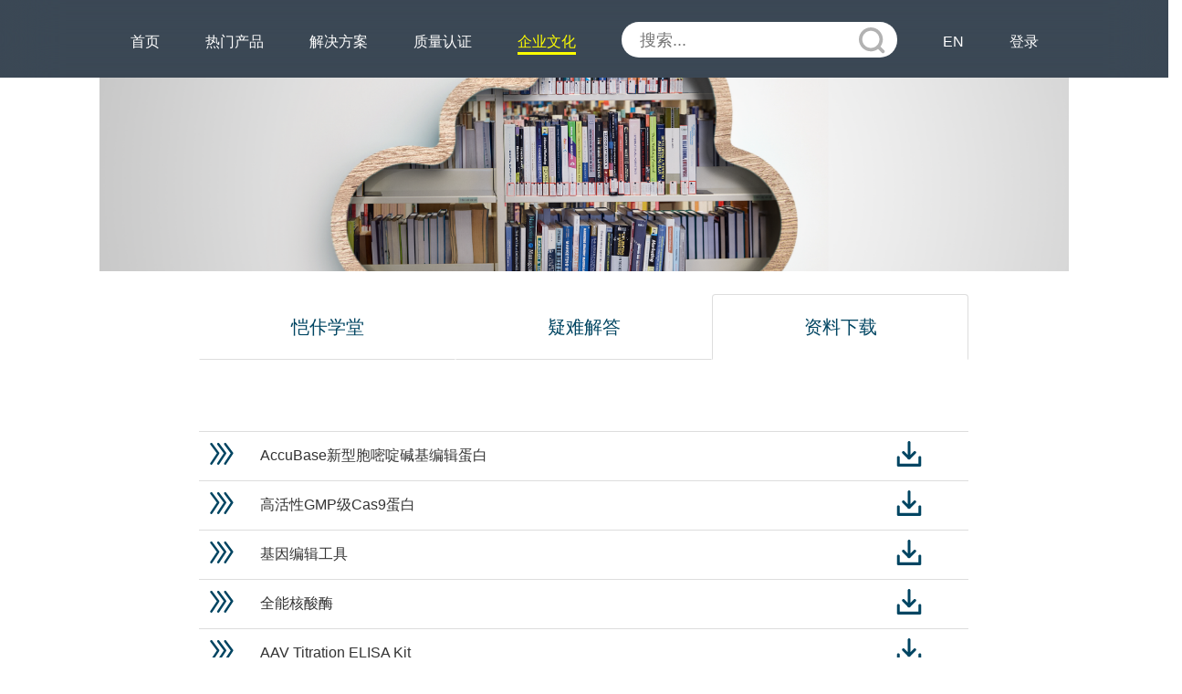

--- FILE ---
content_type: text/html; charset=utf-8
request_url: https://www.kactusbio.cn/download/resource
body_size: 20155
content:
<!DOCTYPE html>
<html>
<head>
	<meta http-equiv="Content-Type" content="text/html; charset=utf-8" />
	<meta http-equiv="X-UA-Compatible" content="IE=edge" />
	<meta charset="utf-8" />
	<meta name="renderer" content="webkit">
	<meta name="viewport" content="width=device-width, initial-scale=1.0, maximum-scale=1.0, user-scalable=no" />

	<title>恺佧生物科技（上海）有限公司</title>

	<link href="/Content/css/bootstrap.min-v3.3.5.css" rel="stylesheet" />
	<link href="/Content/css/animate.min.css" rel="stylesheet" />
	<link href="/Scripts/layer/skin/layer.css" rel="stylesheet" />

	<script src="/Scripts/jquery/jquery.min.js"></script>
	<script src="/Scripts/bootstrap.min.js"></script>
	<script src="/Scripts/vue/vue.min.js"></script>
	<script src="/Scripts/layer/layer.js"></script>

	<script>
		String.prototype.startsWith = function (str) {
			if (str == null || str == "" || this.length == 0 || str.length > this.length)
				return false;
			if (this.substr(0, str.length) == str)
				return true;
			else
				return false;
			return true;
		}
	</script>

	<!--HTML5 Shim and Respond.js IE8 support of HTML5 elements and media queries-->
	<!--[if lt IE 9]>
	<script src="http://cdn.bootcss.com/html5shiv/3.7.3/html5shiv.min.js"></script>
	<script src="http://cdn.bootcss.com/respond/1.4.2/respond.min.js"></script>
	<![endif]-->

	<script>

		

	</script>

	<style>

		@media screen and (min-width: 970px) {

			.bodyMargin {
				padding-top: 85px;
			}
		}
	</style>

</head>
<body style="width: 100%; height: 100%; overflow-x: hidden; padding: 0; margin: 0; ">

	<div>

		<div id="headContent" class="small-margin">
			
<style>

	/*PC容器*/
	@media screen and (max-width: 970px) {
		#header_section_pc {
			display: none;
		}
	}

	.header-section-pc {
		display: flex;
		position: fixed;
		z-index: 100;
		width: 100%;
	}

		.header-section-pc.header-fixed {
			/*background-color: #000000b0;*/
			background-color: #0a1b2bcc;
		}

	.header-container {
		display: flex;
		width: 100%;
		padding: 0px 40px;
		flex-wrap: wrap;
		align-items: flex-start;
		flex-direction: row;
		justify-content: center;
	}

	/*顶部LOGO*/
	.header-logo-section {
		position: relative;
		display: none;
	}

		.header-logo-section img {
			height: 60px;
			transition: opacity .3s;
			vertical-align: middle;
			border: none;
		}

	@media screen and (min-width: 1300px) {
		.header-logo-section {
			position: relative;
			display: block;
		}
	}

	/*顶部导航菜单*/
	.header-nav-section {
		display: flex;
	}

		.header-nav-section ul.header-nav-ul {
			display: flex;
			margin: 0;
			padding: 0;
			list-style: none;
			align-items: flex-start;
			justify-content: space-between;
			width: 100%;
		}

			.header-nav-section ul.header-nav-ul > li {
				height: 85px;
				padding: 0px 25px;
				cursor: pointer;
			}

		.header-nav-section a {
			color: #fff;
			text-decoration: none;
		}

		.header-nav-section .nav-item, .header-nav-section .nav-search {
			width: 100%;
			height: 100%;
			display: block;
		}

			.header-nav-section .nav-item div, .header-nav-section .nav-search div {
				padding-top: 35px;
				font-size: 16px;
			}

		.header-nav-section .nav-item-on .nav-item div {
			color: yellow;
			border-bottom: 3px solid yellow;
		}

	/*顶部导航下拉*/
	.dropdown-menu-container {
		-webkit-box-sizing: border-box;
		box-sizing: border-box;
		width: 100%;
		margin: 0 auto;
		flex-direction: column;
		text-align: -webkit-center;
		position: relative;
		flex-direction: column;
		-ms-flex-direction: column;
		-ms-flex-pack: justify;
		justify-content: space-between;
		max-width: 100%;
		padding: 50px 20px;
		overflow: hidden;
	}

	.header-dropdown-menu {
		position: fixed;
		left: 0;
		top: 85px;
		/*background-color: #0019244f;*/
		width: 100%;
		z-index: 100;
		/*display: none;*/
		height: 0px;
		overflow-y: hidden;
	}

		.header-dropdown-menu a {
			display: block;
		}

	.header-cover {
		background-color: rgba(0, 25, 36, 0.31);
		height: 0px;
		width: 100%;
		position: absolute;
		top: 85px;
		z-index: -1;
		overflow: hidden;
		backdrop-filter: blur(30px);
	}

	/*滚动吸顶滤镜*/
	.header-section-pc.header-fixed .header-cover {
		background-color: #0a1b2bcc !important;
	}

	.header-section-pc.header-fixed .header-container {
		backdrop-filter: blur(30px);
	}

	/*搜索框样式*/
	.header-serach-header {
		z-index: 1;
		text-align: center;
		margin-top: 0;
		color: #fff;
		display: flex;
		/*align-items: center;*/
		flex-direction: column;
		max-width: 624px;
	}

		.header-serach-header h1 {
			max-width: 500px;
			margin: 0 auto;
			font-size: 24px;
			line-height: 1.25;
			text-align: center;
			font-size: 32px;
		}

		.header-serach-header h2 {
			font-size: 16px;
			margin-top: 16px;
			margin-bottom: 16px;
			font-weight: 400;
			line-height: 28px;
			text-align: center;
		}

	.header-serach-body {
		position: relative;
		z-index: 2;
		width: 100%;
		max-width: 600px;
	}

		.header-serach-body .search-icon {
			position: absolute;
			top: 22px;
			right: 30px;
			opacity: 0.5;
			width: 45px;
			height: 45px;
		}

		.header-serach-body .search-input {
			width: 100%;
			border: none;
			padding: 25px 45px 25px 65px;
			border-radius: 50px;
			font-size: 25px;
		}

	/*搜索推荐*/
	.header-serach-suggestions {
		z-index: 2;
		width: 100%;
		max-width: 700px;
		margin-top: 15px;
		line-height: 2.5;
		text-align: center;
		margin-bottom: 30px;
	}

	.header-serach-suggestion {
		display: inline-block;
		margin: 5px;
	}

	.header-serach-suggestion-title {
		font-size: 16px;
		font-weight: bold;
		line-height: 16px;
		color: #fff;
		position: absolute;
		margin-top: 14px;
	}

	.header-serach-suggestion a {
		font-size: 14px;
		font-weight: 400;
		line-height: 20px;
		padding: 6px 20px;
		border: 1px solid rgba(255,255,255,0.6);
		border-radius: 50px;
		color: #fff;
	}

		.header-serach-suggestion a:hover {
			font-weight: bold;
			border: 2px solid rgba(255,255,255,1);
		}

	/*公共样式*/
	.active {
		display: block;
	}

	@media screen and (min-width: 970px) {
		#header_section_ph {
			display: none;
		}
	}

	.pc-search-bg {
		background-color: #0a1b2bcc;
	}

</style>

<header class="header-section-pc" id="header_section_pc">
	<div class="header-container">
		<a href="/" class="header-logo-section" style="margin-top: 13px; margin-right: 20px; ">
			<img src="/Content/area/home/images/full-white-cn.png" class="header-logo-img">
		</a>
		<nav class="header-nav-section">
			<ul class="header-nav-ul">
				<li class="nav-item-1">
					<a href="/" class="nav-item"><div>首页</div></a>
				</li>
				<li class="dropdown nav-item-2">
					<a href="#" class="nav-item"><div>热门产品</div></a>
					<div class="header-dropdown-menu">
						<div class="dropdown-menu-container">
							<div style="display: flex; flex-direction: row; justify-content: center; align-items: flex-start; color: white;">
										<div style="padding: 0px 60px; text-align: center;">
											<div style="font-size: 16px; padding-bottom: 20px;">重组蛋白</div>
												<a style=" font-size: 14px; padding: 8px 0px;" href="/product/series/MTP">
													多次跨膜蛋白
												</a>
												<a style=" font-size: 14px; padding: 8px 0px;" href="/product/series/immunoproVLP">
													VLP超级蛋白
												</a>
												<a style=" font-size: 14px; padding: 8px 0px;" href="/product/series/pmhc-complex">
													MHC系列蛋白
												</a>
												<a style=" font-size: 14px; padding: 8px 0px;" href="/product/series/cell-culture">
													细胞培养相关蛋白
												</a>
												<a style=" font-size: 14px; padding: 8px 0px;" href="/product/series/car-t-cell">
													CAR-T 靶点蛋白
												</a>
												<a style=" font-size: 14px; padding: 8px 0px;" href="/product/series/cd3">
													CD3 Protein
												</a>
												<a style=" font-size: 14px; padding: 8px 0px;" href="/product/series/fgfr">
													FGFR系列蛋白
												</a>
												<a style=" font-size: 14px; padding: 8px 0px;" href="/product/series/FcR">
													Fc受体蛋白
												</a>
												<a style=" font-size: 14px; padding: 8px 0px;" href="/product/series/immune-checkpoint-proteins">
													免疫检查点
												</a>
												<a style=" font-size: 14px; padding: 8px 0px;" href="/product/series/ULEP">
													超低内毒素重组蛋白
												</a>
										</div>
										<div style="padding: 0px 60px; text-align: center;">
											<div style="font-size: 16px; padding-bottom: 20px;">酶</div>
												<a style=" font-size: 14px; padding: 8px 0px;" href="/product/series/mrna">
													mRNA体外合成原料酶
												</a>
												<a style=" font-size: 14px; padding: 8px 0px;" href="/product/series/Gene-Editing-CAS">
													基因编辑工具-Cas蛋白
												</a>
												<a style=" font-size: 14px; padding: 8px 0px;" href="https://www.kactusbio.cn/product/series/Gene-Editing-CAS#AccuBase">
													基因编辑工具-碱基编辑器
												</a>
												<a style=" font-size: 14px; padding: 8px 0px;" href="/product/series/nuclease">
													全能核酸酶
												</a>
												<a style=" font-size: 14px; padding: 8px 0px;" href="/product/series/In-Vitro-DNA">
													体外DNA载体合成原料酶
												</a>
										</div>
										<div style="padding: 0px 60px; text-align: center;">
											<div style="font-size: 16px; padding-bottom: 20px;">ELISA Kits</div>
												<a style=" font-size: 14px; padding: 8px 0px;" href="/product/series/Cas9-ELISA-Kit">
													Cas9(CRISPR Associated Protein 9) ELISA Kit
												</a>
												<a style=" font-size: 14px; padding: 8px 0px;" href="/product/series/AAV-Titration-ELISA-Kit">
													AAV Titration ELISA Kit
												</a>
												<a style=" font-size: 14px; padding: 8px 0px;" href="/product/series/nuclease">
													全能核酸酶 ELISA Kit
												</a>
										</div>
										<div style="padding: 0px 60px; text-align: center;">
											<div style="font-size: 16px; padding-bottom: 20px;">重组抗体</div>
												<a style=" font-size: 14px; padding: 8px 0px;" href="/product/series/Antibody">
													重组抗体
												</a>
										</div>
							</div>
						</div>
					</div>
				</li>
				
				<li class="dropdown nav-item-4">
					<a href="#" class="nav-item"><div>解决方案</div></a>
					<div class="header-dropdown-menu">
						<div class="dropdown-menu-container" style="width: 70%;">
							<div style="display: flex; flex-wrap: wrap; justify-content: left; align-items: flex-start; color: white;">
										<div style="padding: 0px 60px; text-align: center; ">
											<a href="/product/solution/mrna">
												<div style="font-size: 16px; padding-bottom: 20px;">mRNA体外合成解决方案</div>
											</a>
										</div>
										<div style="padding: 0px 60px; text-align: center; ">
											<a href="/product/solution/cell-therapy">
												<div style="font-size: 16px; padding-bottom: 20px;">细胞治疗解决方案</div>
											</a>
										</div>
										<div style="padding: 0px 60px; text-align: center; ">
											<a href="/product/solution/gene-therapy">
												<div style="font-size: 16px; padding-bottom: 20px;">基因治疗解决方案</div>
											</a>
										</div>
										<div style="padding: 0px 60px; text-align: center; ">
											<a href="/product/solution/antibodydrug">
												<div style="font-size: 16px; padding-bottom: 20px;">抗体药解决方案</div>
											</a>
										</div>
											<div style="flex-basis: 100%; height: 0;"></div> <!-- 换行 -->
										<div style="padding: 0px 60px; text-align: center; ">
											<a href="/product/solution/spr">
												<div style="font-size: 16px; padding-bottom: 20px;">SPR技术平台检测服务</div>
											</a>
										</div>
							</div>
						</div>
					</div>
				</li>

				<li class="dropdown nav-item-3">
					<a href="#" class="nav-item"><div>质量认证</div></a>
					<div class="header-dropdown-menu">
						<div class="dropdown-menu-container">
							<div style="display: flex; flex-direction: row; justify-content: center; align-items: flex-start; color: white;">
								<div style="padding: 0px 60px; text-align: center;">
									<a href="/quality/qualitymanagement">
										<div style="font-size: 16px; padding-bottom: 20px;">
											质量管理体系
										</div>
									</a>
									<a href="/quality/qualitymanagement#section-index-2">
										<div style=" font-size: 14px; padding: 8px 0px;">
											质量管理体系
										</div>
									</a>
									<a href="/quality/qualitymanagement#section-index-3">
										<div style=" font-size: 14px; padding: 8px 0px;">
											质量文件管理体系
										</div>
									</a>
								</div>
								<div style="padding: 0px 60px; text-align: center">
									<div style="font-size: 16px; padding-bottom: 20px;">
										<a href="/quality/qualityadvantage">
											质量优势
										</a>
									</div>
									<a href="/quality/qualityadvantage#section-index-1">
										<div style=" font-size: 14px; padding: 8px 0px;">
											基础设施
										</div>
									</a>
									<a href="/quality/qualityadvantage#section-index-2">
										<div style=" font-size: 14px; padding: 8px 0px;">
											质量控制
										</div>
									</a>
									<a href="/quality/qualityadvantage#section-index-3">
										<div style=" font-size: 14px; padding: 8px 0px;">
											文件支持
										</div>
									</a>
									<a href="/quality/qualityadvantage#section-index-4">
										<div style=" font-size: 14px; padding: 8px 0px;">
											全方位的QC检测放行
										</div>
									</a>
									<a href="/quality/qualityadvantage#section-index-5">
										<div style=" font-size: 14px; padding: 8px 0px;">
											稳定性研究
										</div>
									</a>
									<a href="/quality/qualityadvantage#section-index-6">
										<div style=" font-size: 14px; padding: 8px 0px;">
											支持申报
										</div>
									</a>
								</div>
								<div style="padding: 0px 60px; text-align: center;">
									<a href="/quality/qualitycontrol">
										<div style=" font-size: 16px; padding-bottom: 20px;">
											质量控制
										</div>
									</a>
									<div style=" font-size: 14px; padding: 8px 0px;">
										<a href="/quality/qualitycontrol#section-index-1">
											生产质控流程
										</a>
									</div>
									<div style=" font-size: 14px; padding: 8px 0px;">
										<a href="/quality/qualitycontrol#section-index-2">
											质控流程
										</a>
									</div>
								</div>
								<div style="padding: 0px 60px; text-align: center;">
									<a href="/quality/certificateequipment">
										<div style=" font-size: 16px; padding-bottom: 20px;">
											资质证书＆设备
										</div>
									</a>
									<a href="/quality/certificateequipment#section-index-1">
										<div style=" font-size: 14px; padding: 8px 0px;">
											资质证书
										</div>
									</a>
									<a href="/quality/certificateequipment#section-index-2">
										<div style=" font-size: 14px; padding: 8px 0px;">
											厂房
										</div>
									</a>
									<a href="/quality/certificateequipment#section-index-3">
										<div style=" font-size: 14px; padding: 8px 0px;">
											GMP标准的生产设备
										</div>
									</a>
									<a href="/quality/certificateequipment#section-index-4">
										<div style=" font-size: 14px; padding: 8px 0px;">
											全面的分析检测设备
										</div>
									</a>
								</div>
							</div>
						</div>
					</div>
				</li>
				
				<li class="dropdown nav-item-6 nav-item-on">
					<a href="#" class="nav-item"><div>企业文化</div></a>
					<div class="header-dropdown-menu">
						<div class="dropdown-menu-container">
							<div style="display: flex; flex-direction: row; justify-content: center; align-items: flex-start; color: white;">
								<div style="padding: 0px 60px; text-align: center; min-width: 25%;">
									<div style="font-size: 16px; padding-bottom: 20px;">关于我们</div>
									<a style=" font-size: 14px; padding: 8px 0px;" href="/about">
										公司简介
									</a>
									<a style=" font-size: 14px; padding: 8px 0px;" href="/partner">
										合作伙伴
									</a>
									<a style=" font-size: 14px; padding: 8px 0px;" href="/school/lesson">
										恺佧学堂
									</a>
									<a style=" font-size: 14px; padding: 8px 0px;" href="/school/question">
										疑难解答
									</a>
									<a style=" font-size: 14px; padding: 8px 0px;" href="/download/resource">
										资料下载
									</a>
									<a style=" font-size: 14px; padding: 8px 0px;" href="/contact">
										联系我们
									</a>
									<a style=" font-size: 14px; padding: 8px 0px;" href="/recruit">
										加入我们
									</a>
								</div>
								<div style="padding: 0px 60px; text-align: center; min-width: 25%; max-width: 30%; ">
									<div style="font-size: 16px; padding-bottom: 20px;">新闻资讯</div>
											<a style=" font-size: 14px; padding: 8px 0px;" href="https://mp.weixin.qq.com/s/VT3_Uc4QhWz6rSTvnVWVYA">
												深圳站报名开启！基因编辑启航营邀您同行
											</a>
											<a style=" font-size: 14px; padding: 8px 0px;" href="https://mp.weixin.qq.com/s/LHAthJCU5Jn401fzWbiL3A">
												专访王刚，恺佧生物这些年的“出海”之旅？
											</a>
											<a style=" font-size: 14px; padding: 8px 0px;" href="https://mp.weixin.qq.com/s/yh3W79rEx_PoXA79220MFQ">
												祝贺恺佧生物通过上海2024科技小巨人（含培育）企业综合绩效评审
											</a>
											<a style=" font-size: 14px; padding: 8px 0px;" href="https://mp.weixin.qq.com/s/L-thXuQt1WP_rMwLUAifYw">
												热烈祝贺羿尊生物国内首个通用型实体瘤细胞疗法IND获批
											</a>
											<a style=" font-size: 14px; padding: 8px 0px;" href="https://mp.weixin.qq.com/s/gxKPaCk0rBQcfNTOq2dHaA">
												KacEdt基因编辑技术启航营北京站圆满结营
											</a>
									<a style=" font-size: 14px; padding: 8px 0px;" href="/information">
										更多新闻
									</a>
								</div>
								<div style="padding: 0px 60px; text-align: center; min-width: 25%; max-width: 30%; ">
									<div style=" font-size: 16px; padding-bottom: 20px;">市场活动</div>
											<a style=" font-size: 14px; padding: 8px 0px;" href="https://mp.weixin.qq.com/s/6CF5vJwdbvzsB0Q4CaKZGg">
												2025年5月13-17日 美国新奥尔良 | 第28届美国基因与细胞治疗学会（ASGCT）
											</a>
											<a style=" font-size: 14px; padding: 8px 0px;" href="https://mp.weixin.qq.com/s/Nl1lQxu3YWSCd5MzGv54RA">
												2025年5月12-16日 美国波士顿 | 第21届蛋白质与抗体工程峰会（PEGS）
											</a>
											<a style=" font-size: 14px; padding: 8px 0px;" href="https://mp.weixin.qq.com/s/uR20N4N1strGkWL_FeC9kg">
												2024年11月29-30日 泰州 | 第十五届中国（泰州）国际医药博览会
											</a>
											<a style=" font-size: 14px; padding: 8px 0px;" href="https://mp.weixin.qq.com/s/-_jH0GO0FK_jgYg4fE8fVA">
												2024年10月10-11日 广州 | 2024BIO CHINA华南
											</a>
											<a style=" font-size: 14px; padding: 8px 0px;" href="https://mp.weixin.qq.com/s/-gwSNgpr_LlG8XLu5uTX5w">
												2024年9月20-22日 上海 | 第八届全国核酸疫苗大会
											</a>
									<a style=" font-size: 14px; padding: 8px 0px;" href="/marketingacts">
										更多活动
									</a>
								</div>
							</div>
						</div>
					</div>
				</li>

				<!--<li class="dropdown search-dropdown" style="padding: 0px 35px 0px 100px; ">
		<a href="#" class="nav-search">
			<div>
				<img id="search-svg" style=" width: 25px;" src="/Content/area/home/images/search-white.svg">
			</div>
		</a>
		<div class="header-dropdown-menu">

			<div class="dropdown-menu-container">

				<div class="header-serach-header">
					<h2>The ability to deal with the unknown is far more powerful than knowing.</h2>
				</div>

				<div class="header-serach-body">

					<svg id="pc-search-head-submit" t="1680095118143" class="icon search-icon" viewBox="0 0 1024 1024" version="1.1" xmlns="http://www.w3.org/2000/svg" p-id="3241" width="64" height="64"><path d="M716.29895 806.808621C641.509798 862.822176 548.629446 896 448 896 200.576432 896 0 695.423565 0 448 0 200.576432 200.576432 0 448 0 695.423565 0 896 200.576432 896 448 896 548.629446 862.822176 641.509798 806.808621 716.29895L946.011456 855.501786C970.889978 880.380314 970.970976 920.635366 945.803174 945.803174 920.809619 970.79673 879.927322 970.436992 855.501786 946.011456L716.29895 806.808621ZM448 768C624.73112 768 768 624.73112 768 448 768 271.26888 624.73112 128 448 128 271.26888 128 128 271.26888 128 448 128 624.73112 271.26888 768 448 768Z" fill="#666666" p-id="3242"></path></svg>

					<input id="pc-search-head-input" type="text" name="keywords" placeholder="搜索..." value="" autocomplete="off" class="search-input">

				</div>

				<ul class="header-serach-suggestions">
					<li class="header-serach-suggestion header-serach-suggestion-title">热点搜索</li>
					<li class="header-serach-suggestion" style=" margin-left: 100px;">
						<a href="/product/detail/T7P-EE101">T7 RNA Polymerase</a>
					</li>
					<li class="header-serach-suggestion">
						<a href="/product/detail/KACTUS-CAS9">Cas9 Nuclease</a>
					</li>
					<li class="header-serach-suggestion">
						<a href="/product/detail/AV9-MM00B">AAV9 Titration ELISA Kit</a>
					</li>
					<li class="header-serach-suggestion">
						<a href="/product/detail/BSP-BE101">BspQI</a>
					</li>
					<li class="header-serach-suggestion">
						<a href="/product/search?keywords=GDF-8">GDF-8</a>
					</li>
					<li class="header-serach-suggestion">
						<a href="/product/search?keywords=Activin%20RII">Activin RII</a>
					</li>
					<li class="header-serach-suggestion">
						<a href="/product/search?keywords=TSLP">TSLP</a>
					</li>
					<li class="header-serach-suggestion">
						<a href="/product/search?keywords=LY6G6D">LY6G6D</a>
					</li>
					<li class="header-serach-suggestion">
						<a href="/product/search?keywords=Transferrin">Transferrin</a>
					</li>
					<li class="header-serach-suggestion">
						<a href="/product/search?keywords=Beta6">Integrin αvβ6</a>
					</li>
					<li class="header-serach-suggestion">
						<a href="/product/search?keywords=TL1A">TL1A</a>
					</li>
					<li class="header-serach-suggestion">
						<a href="/product/search?keywords=CDH17">CDH17</a>
					</li>
					<li class="header-serach-suggestion">
						<a href="/product/search?keywords=GPRC5D">GPRC5D</a>
					</li>
					<li class="header-serach-suggestion">
						<a href="/product/search?keywords=CD40">CD40</a>
					</li>
					<li class="header-serach-suggestion">
						<a href="/product/search?keywords=DLL3">DLL3</a>
					</li>
					<li class="header-serach-suggestion">
						<a href="/product/search?keywords=CDCP1">CDCP1</a>
					</li>
					<li class="header-serach-suggestion">
						<a href="/product/search?keywords=IL-15">IL-15</a>
					</li>
					<li class="header-serach-suggestion">
						<a href="/product/search?keywords=MSLN">MSLN</a>
					</li>-->
				
				<!--</ul>
			</div>

		</div>
	</li>-->

				
				<li class="nav-item-7">
					<div class="header-serach-body" style="margin-top: 24px;">

						<svg id="pc-search-head-submit" style="position: absolute; top: 6px; right: 12px; opacity: 0.5; width: 30px; height: 30px;" t="1680095118143" class="icon search-icon" viewBox="0 0 1024 1024" version="1.1" xmlns="http://www.w3.org/2000/svg" p-id="3241" width="64" height="64"><path d="M716.29895 806.808621C641.509798 862.822176 548.629446 896 448 896 200.576432 896 0 695.423565 0 448 0 200.576432 200.576432 0 448 0 695.423565 0 896 200.576432 896 448 896 548.629446 862.822176 641.509798 806.808621 716.29895L946.011456 855.501786C970.889978 880.380314 970.970976 920.635366 945.803174 945.803174 920.809619 970.79673 879.927322 970.436992 855.501786 946.011456L716.29895 806.808621ZM448 768C624.73112 768 768 624.73112 768 448 768 271.26888 624.73112 128 448 128 271.26888 128 128 271.26888 128 448 128 624.73112 271.26888 768 448 768Z" fill="#666666" p-id="3242"></path></svg>

						<input id="pc-search-head-input" style="width: 100%; border: none; padding: 8px 50px 6px 20px; border-radius: 50px; font-size: 18px; " type="text" name="keywords" placeholder="搜索..." value="" autocomplete="off" class="search-input">

					</div>
				</li>
				<li class="nav-item-8">
					<a href="https://www.kactusbio.com" class="nav-item"><div>EN</div></a>
				</li>
				<li class="nav-item-9">
						<a href="/login" class="nav-item">
							
							<div>登录</div>
						</a>
				</li>
			</ul>
		</nav>
	</div>
	<div class="header-cover"></div>
</header>

<script>

	//mouseover：当鼠标移入元素或其子元素都会触发事件，所以有一个重复触发，冒泡过程。对应的移除事件是mouseout
	//mouseenter: 当鼠标移除元素本身（不包含元素的子元素）会触发事件，也就是不会冒泡，对应的移除事件是mouseleave

	$(".header-nav-section ul>li").on("mouseenter", function () {
		// 当前已激活直接阻拦
		if ($(this).hasClass("nav-item-on")) return;
		// 清除同级菜单选中特效
		$(this).siblings("li").removeClass("nav-item-on");
		// 当前菜单添加选中特效
		$(this).addClass("nav-item-on");
		// 搜索展示
		if ($(this).hasClass("search-dropdown")) {
			// 切换搜索
			$(this).addClass("search-open");
			$("#search-svg").attr("src", "/Content/area/home/images/searchclose.svg");
		}
	})

	$(".header-nav-section ul>li").on("mouseleave", function () {
		// 当前菜单添加选中特效
		$(this).removeClass("nav-item-on");
		// 搜索展示
		if ($(this).hasClass("search-dropdown")) {
			// 还原搜索
			$(this).removeClass("search-open");
			$("#search-svg").attr("src", "/Content/area/home/images/search-white.svg");
		}
		// 默认加载
		if ("" != "") {
			$(".nav-item-1").addClass("nav-item-on");
		}
		if ("" != "") {
			$(".nav-item-2").addClass("nav-item-on");
		}
		if ("" != "") {
			$(".nav-item-4").addClass("nav-item-on");
		}
		if ("" != "") {
			$(".nav-item-3").addClass("nav-item-on");
		}
		if ("nav-item-on" != "") {
			$(".nav-item-5").addClass("nav-item-on");
		}
		if ("nav-item-on" != "") {
			$(".nav-item-6").addClass("nav-item-on");
		}
	})

	$(document).on("click", "#search-svg", function () {

		var container = $(this).parents(".search-dropdown")[0];

		if ($(container).hasClass("search-open")) {
			// 还原搜索
			$(container).removeClass("search-open");
			$("#search-svg").attr("src", "/Content/area/home/images/search-white.svg");
			// 首页聚焦
			$(".nav-item-1").addClass("nav-item-on");

			$(container).children(".header-dropdown-menu").stop().animate({
				height: '0px'
			}, 0);
			$(".header-cover").stop().animate({
				height: '0px'
			}, 300);
		} else {
			$(container).addClass("search-open");
			$("#search-svg").attr("src", "/Content/area/home/images/searchclose.svg");
			// 首页聚焦
			$(container).siblings("li").removeClass("nav-item-on");
			$(container).children(".header-dropdown-menu").stop().animate({
				height: '460px'
			}, 600);
			$(".header-cover").stop().animate({
				height: '460px'
			}, 300);

			// 光标聚焦
			$("#search").focus();
		}
	})

	$(".nav-item-2").on("mouseenter", function () {
		$(this).children(".header-dropdown-menu").stop().animate({
			height: '500px'
		}, 300);
		$(".header-cover").stop().animate({
			height: '500px'
		}, 300);
	})
	$(".nav-item-2").on("mouseleave", function () {
		$(this).children(".header-dropdown-menu").stop().animate({
			height: '0px'
		}, 0);
		$(".header-cover").stop().animate({
			height: '0px'
		}, 300);
	})

	$(".nav-item-3").on("mouseenter", function () {
		$(this).children(".header-dropdown-menu").stop().animate({
			height: '420px'
		}, 300);
		$(".header-cover").stop().animate({
			height: '420px'
		}, 300);
	})
	$(".nav-item-3").on("mouseleave", function () {
		$(this).children(".header-dropdown-menu").stop().animate({
			height: '0px'
		}, 0);
		$(".header-cover").stop().animate({
			height: '0px'
		}, 300);
	})

	$(".nav-item-4").on("mouseenter", function () {
		$(this).children(".header-dropdown-menu").stop().animate({
			height: '200px'
		}, 300);
		$(".header-cover").stop().animate({
			height: '200px'
		}, 300);
	})
	$(".nav-item-4").on("mouseleave", function () {
		$(this).children(".header-dropdown-menu").stop().animate({
			height: '0px'
		}, 0);
		$(".header-cover").stop().animate({
			height: '0px'
		}, 300);
	})

	$(".nav-item-5").on("mouseenter", function () {
		$(this).children(".header-dropdown-menu").stop().animate({
			height: '200px'
		}, 300);
		$(".header-cover").stop().animate({
			height: '200px'
		}, 300);
	})
	$(".nav-item-5").on("mouseleave", function () {
		$(this).children(".header-dropdown-menu").stop().animate({
			height: '0px'
		}, 0);
		$(".header-cover").stop().animate({
			height: '0px'
		}, 300);
	})

	$(".nav-item-6").on("mouseenter", function () {
		$(this).children(".header-dropdown-menu").stop().animate({
			height: '410px'
		}, 300);
		$(".header-cover").stop().animate({
			height: '410px'
		}, 300);
	})
	$(".nav-item-6").on("mouseleave", function () {
		$(this).children(".header-dropdown-menu").stop().animate({
			height: '0px'
		}, 0);
		$(".header-cover").stop().animate({
			height: '0px'
		}, 300);
	})

	$(".search-dropdown").on("mouseenter", function () {

		$(this).addClass("pc-search-bg");

		$(this).children(".header-dropdown-menu").stop().animate({
			height: '460px'
		}, 300);
		$(".header-cover").stop().animate({
			height: '460px'
		}, 300);
		// 光标聚焦
		$("#pc-search-head-input").focus();
	})
	$(".search-dropdown").on("mouseleave", function () {

		$(this).removeClass("pc-search-bg");

		$(this).children(".header-dropdown-menu").stop().animate({
			height: '0px'
		}, 0);
		$(".header-cover").stop().animate({
			height: '0px'
		}, 300);
	})

</script>

<script>

	window.addEventListener('scroll', () => {

		var t = document.documentElement.scrollTop || document.body.scrollTop;

		// 首页
		if ("" == "TRUE") {

			if (t > 0) {
				if (!$("#header_section_pc").hasClass("header-fixed")) {
					$("#header_section_pc").addClass("header-fixed animated fadeInDown");
					$('#header_section_pc').one('webkitAnimationEnd mozAnimationEnd MSAnimationEnd oanimationend animationend', function () {
						$("#header_section_pc").removeClass("animated fadeInDown");
					});
				}
			} else {
				if ($("#header_section_pc").hasClass("header-fixed")) {
					$("#header_section_pc").removeClass("header-fixed");
				}
			}

		} else {

			if (!$("#header_section_pc").hasClass("header-fixed")) {
				$("#header_section_pc").addClass("header-fixed");
			}

			if (!$("#bodyContent").hasClass("bodyMargin")) {
				$("#bodyContent").addClass("bodyMargin");
			}

		}

	})

</script>



<style>
	/*PH容器*/

	#header_section_ph {
		position: fixed;
		width: 100%;
		z-index: 100;
		top: 0;
	}

	div.burger {
		height: 30px;
		width: 35px;
		cursor: pointer;
		float: right;
		padding: 5px;
		margin-top: 12px;
		margin-right: 15px;
	}

	div.x, div.y, div.z {
		height: 3px;
		background: #fff;
		border-radius: 2px;
	}

	div.y {
		margin-top: 5px;
		margin-bottom: 5px;
	}

	div.rotate45 {
		margin-top: 9px;
		margin-left: -2px;
		width: 30px;
		-ms-transform: rotate(40deg);
		-webkit-transform: rotate(40deg);
		transform: rotate(40deg);
		-webkit-transition: all 100ms ease-out;
		-moz-transition: all 100ms ease-out;
		-ms-transition: all 100ms ease-out;
		-o-transition: all 100ms ease-out;
		transition: all 100ms ease-out;
	}

	div.rotate135 {
		margin-top: -3px;
		margin-left: -2px;
		width: 30px;
		-ms-transform: rotate(140deg);
		-webkit-transform: rotate(140deg);
		transform: rotate(140deg);
		-webkit-transition: all 100ms ease-out;
		-moz-transition: all 100ms ease-out;
		-ms-transition: all 100ms ease-out;
		-o-transition: all 100ms ease-out;
		transition: all 100ms ease-out;
	}

	/*顶部通用导航*/
	.ph-top-menu-box {
		width: 100%;
		height: 55px;
		background-color: #004562;
		z-index: 999;
	}

		.ph-top-menu-box .ph-top-menu-search {
			float: right;
			margin-top: 14px;
			margin-right: 25px;
			cursor: pointer;
		}

	/*导航菜单展示*/
	.ph-top-nav-box {
		margin-top: 55px;
		background-color: #e2e2e2;
		display: none;
		height: 100%;
		width: 100%;
		position: fixed;
		top: 0;
		z-index: 998;
		overflow: auto;
	}

		.ph-top-nav-box .ph-top-nav-root-box {
			list-style: none;
			margin: 10px 10px;
		}

			.ph-top-nav-box .ph-top-nav-root-box .ph-top-nav-root-title {
				font-family: inherit;
				font-size: 24px;
				color: #004562
			}

		.ph-top-nav-box .ph-top-nav-first-box {
			list-style: none;
			padding: 5px 0px 0px 0px;
		}

			.ph-top-nav-box .ph-top-nav-first-box .ph-top-nav-first-title {
				font-family: inherit;
				font-size: 16px;
				color: #004562
			}

		.ph-top-nav-box .ph-top-nav-second-box {
			list-style: none;
			padding: 5px 0px;
		}

		.ph-top-nav-box .ph-top-nav-child-content {
			font-family: inherit;
			font-size: 14px;
			color: #004562
		}


	/*搜索框*/
	.ph-top-search-box {
		width: 100%;
		height: 100%;
		background-color: #0a1b2b;
		opacity: 0.9;
		position: fixed;
		z-index: 999;
		top: 0;
		display: none;
	}

		.ph-top-search-box .ph-top-search-btn-close {
			right: 45px;
			top: 40px;
			position: absolute;
			z-index: 999;
		}

		.ph-top-search-box .ph-top-search-content {
			position: absolute;
			width: 100%;
			height: 100%;
			padding-top: 50%;
		}

			.ph-top-search-box .ph-top-search-content .ph-top-search-input {
				width: 50%;
				margin-left: 18%;
				height: 40px;
				font-size: 18px;
				background-color: #000;
				border: none;
				outline: none;
				color: white;
				border-bottom: 1px solid #fff;
			}

			.ph-top-search-box .ph-top-search-content .ph-top-search-btn {
				font-size: 20px;
				color: white;
				cursor: pointer;
			}




	/*当宽度为小屏幕宽度时，顶部需要有55px的间距*/
	@media screen and (max-width: 970px) {
		#headContent.small-margin {
			margin-bottom: 55px;
		}
	}
</style>

<div id="header_section_ph">

	<div class="row ph-header-section" id="ph-search-navigation-container" style="background-color: #004562;width: 100%; margin-left: 0px;">
		<div class="col-lg-12">
			<div class="ph-top-menu-box">
				<div class="burger ph-menu-navigation">
					<div class="x"></div>
					<div class="y" style="display: block;"></div>
					<div class="z"></div>
				</div>
				<div class="burger" style="margin-top: 6px; margin-right: 25px;">
					<a href="https://www.kactusbio.com">
						<svg t="1631526384850" class="icon" viewBox="0 0 1024 1024" version="1.1" xmlns="http://www.w3.org/2000/svg" p-id="1799" width="32" height="32"><path d="M827.733333 729.6h-81.066666v-157.866667c0-34.133333 0-55.466667-4.266667-64-4.266667-8.533333-8.533333-17.066667-17.066667-21.333333-8.533333-4.266667-17.066667-8.533333-29.866666-8.533333-12.8 0-25.6 4.266667-38.4 12.8-12.8 8.533333-21.333333 17.066667-21.333334 29.866666-4.266667 12.8-4.266667 38.4-4.266666 72.533334v140.8h-81.066667V413.866667h76.8v46.933333c25.6-34.133333 59.733333-51.2 102.4-51.2 17.066667 0 34.133333 4.266667 51.2 8.533333 17.066667 8.533333 25.6 17.066667 34.133333 25.6 8.533333 8.533333 12.8 21.333333 17.066667 34.133334 4.266667 12.8 4.266667 29.866667 4.266667 55.466666l-8.533334 196.266667z m-652.8 0V294.4h320v72.533333H264.533333v93.866667h217.6v72.533333H264.533333v119.466667h243.2V725.333333l-332.8 4.266667z" fill="#ffffff" p-id="1800"></path><path d="M0 921.6V102.4C0 46.933333 46.933333 0 102.4 0h819.2C977.066667 0 1024 46.933333 1024 102.4v819.2c0 55.466667-46.933333 102.4-102.4 102.4H102.4C46.933333 1024 0 977.066667 0 921.6z m947.2 0V102.4c0-12.8-12.8-25.6-25.6-25.6H102.4c-12.8 0-25.6 12.8-25.6 25.6v819.2c0 12.8 12.8 25.6 25.6 25.6h819.2c12.8 0 25.6-12.8 25.6-25.6z" fill="#ffffff" p-id="1801"></path></svg>
					</a>
				</div>
				<div class="ph-top-menu-search ph-menu-search">
					<svg t="1613716555616" class="icon" viewBox="0 0 1025 1024" version="1.1" xmlns="http://www.w3.org/2000/svg" p-id="2258" width="25" height="25"><path d="M992.256 871.40352l-242.54464-206.29504c-25.06752-22.56896-51.89632-32.93184-73.54368-31.92832 57.26208-67.072 91.83232-154.07104 91.83232-249.18016 0-212.0704-171.9296-384-384-384s-384 171.9296-384 384 171.9296 384 384 384c95.08864 0 182.10816-34.59072 249.18016-91.8528-1.00352 21.66784 9.35936 48.47616 31.92832 73.54368l206.29504 242.54464c35.328 39.23968 93.02016 42.55744 128.22528 7.35232s31.88736-92.89728-7.35232-128.22528zM384 640c-141.39392 0-256-114.60608-256-256s114.60608-256 256-256 256 114.60608 256 256-114.60608 256-256 256z" p-id="2259" fill="#ffffff"></path></svg>
				</div>
				<div style="float: left; margin-top: 13px; margin-left: 15px; cursor: pointer;">
					<a href="/">
						<svg t="1619237381452" class="icon" viewBox="0 0 1024 1024" version="1.1" xmlns="http://www.w3.org/2000/svg" p-id="2891" width="28" height="28"><path d="M992 416L563.2 44.8C531.2 19.2 492.8 19.2 460.8 44.8L32 416c-25.6 19.2-32 51.2-19.2 83.2s38.4 51.2 76.8 51.2H128v364.8c0 44.8 38.4 83.2 83.2 83.2h614.4c44.8 0 83.2-38.4 83.2-83.2v-57.6c0-19.2-19.2-38.4-38.4-38.4s-38.4 19.2-38.4 38.4l-6.4 57.6h-134.4v-249.6c0-44.8-32-76.8-76.8-76.8h-192c-44.8 0-76.8 32-76.8 76.8v249.6H211.2V518.4c0-19.2-19.2-38.4-38.4-38.4H89.6L512 108.8l428.8 371.2h-83.2c-19.2 0-38.4 19.2-38.4 38.4v160c0 19.2 19.2 38.4 38.4 38.4s38.4-19.2 38.4-38.4v-128h44.8c32 0 64-19.2 76.8-51.2 6.4-32 0-64-25.6-83.2z m-576 256h192v249.6h-192v-249.6z" p-id="2892" fill="#ffffff"></path></svg>
					</a>
				</div>
			</div>
		</div>
	</div>

	<!-- ph top nav bar -->
	<div class="row">
		<div class="col-lg-12">
			<div id="ph-nagigation-box" class="ph-top-nav-box">
				<ul style="margin-bottom: 90px;">
					<li class="ph-top-nav-root-box">
						<a href="/"><div class="ph-top-nav-root-title">网站首页</div></a>
					</li>

					<li class="ph-top-nav-root-box">
						<a href="/hotproduct/hotproductlist"><div class="ph-top-nav-root-title">热门产品</div></a>
						<div>
								<ul>
											<li class="ph-top-nav-first-box">
												<a href="/product/series/MTP">
													<div class="ph-top-nav-child-content">多次跨膜蛋白</div>
												</a>
											</li>
											<li class="ph-top-nav-first-box">
												<a href="/product/series/immunoproVLP">
													<div class="ph-top-nav-child-content">VLP超级蛋白</div>
												</a>
											</li>
											<li class="ph-top-nav-first-box">
												<a href="/product/series/pmhc-complex">
													<div class="ph-top-nav-child-content">MHC系列蛋白</div>
												</a>
											</li>
											<li class="ph-top-nav-first-box">
												<a href="/product/series/cell-culture">
													<div class="ph-top-nav-child-content">细胞培养相关蛋白</div>
												</a>
											</li>
											<li class="ph-top-nav-first-box">
												<a href="/product/series/car-t-cell">
													<div class="ph-top-nav-child-content">CAR-T 靶点蛋白</div>
												</a>
											</li>
											<li class="ph-top-nav-first-box">
												<a href="/product/series/cd3">
													<div class="ph-top-nav-child-content">CD3 Protein</div>
												</a>
											</li>
											<li class="ph-top-nav-first-box">
												<a href="/product/series/fgfr">
													<div class="ph-top-nav-child-content">FGFR系列蛋白</div>
												</a>
											</li>
											<li class="ph-top-nav-first-box">
												<a href="/product/series/FcR">
													<div class="ph-top-nav-child-content">Fc受体蛋白</div>
												</a>
											</li>
											<li class="ph-top-nav-first-box">
												<a href="/product/series/immune-checkpoint-proteins">
													<div class="ph-top-nav-child-content">免疫检查点</div>
												</a>
											</li>
											<li class="ph-top-nav-first-box">
												<a href="/product/series/ULEP">
													<div class="ph-top-nav-child-content">超低内毒素重组蛋白</div>
												</a>
											</li>
											<li class="ph-top-nav-first-box">
												<a href="/product/series/mrna">
													<div class="ph-top-nav-child-content">mRNA体外合成原料酶</div>
												</a>
											</li>
											<li class="ph-top-nav-first-box">
												<a href="/product/series/Gene-Editing-CAS">
													<div class="ph-top-nav-child-content">基因编辑工具-Cas蛋白</div>
												</a>
											</li>
											<li class="ph-top-nav-first-box">
												<a href="https://www.kactusbio.cn/product/series/Gene-Editing-CAS#AccuBase">
													<div class="ph-top-nav-child-content">基因编辑工具-碱基编辑器</div>
												</a>
											</li>
											<li class="ph-top-nav-first-box">
												<a href="/product/series/nuclease">
													<div class="ph-top-nav-child-content">全能核酸酶</div>
												</a>
											</li>
											<li class="ph-top-nav-first-box">
												<a href="/product/series/In-Vitro-DNA">
													<div class="ph-top-nav-child-content">体外DNA载体合成原料酶</div>
												</a>
											</li>
											<li class="ph-top-nav-first-box">
												<a href="/product/series/Cas9-ELISA-Kit">
													<div class="ph-top-nav-child-content">Cas9(CRISPR Associated Protein 9) ELISA Kit</div>
												</a>
											</li>
											<li class="ph-top-nav-first-box">
												<a href="/product/series/AAV-Titration-ELISA-Kit">
													<div class="ph-top-nav-child-content">AAV Titration ELISA Kit</div>
												</a>
											</li>
											<li class="ph-top-nav-first-box">
												<a href="/product/series/nuclease">
													<div class="ph-top-nav-child-content">全能核酸酶 ELISA Kit</div>
												</a>
											</li>
											<li class="ph-top-nav-first-box">
												<a href="/product/series/Antibody">
													<div class="ph-top-nav-child-content">重组抗体</div>
												</a>
											</li>
								</ul>
						</div>
					</li>

					<li class="ph-top-nav-root-box">
						<a href="/product/solution/SolutionList"><div class="ph-top-nav-root-title">解决方案</div></a>
						<div>
								<ul>
										<li class="ph-top-nav-first-box">
											<a href="/product/solution/mrna">
												<div class="ph-top-nav-child-content">mRNA体外合成解决方案</div>
											</a>
										</li>
										<li class="ph-top-nav-first-box">
											<a href="/product/solution/cell-therapy">
												<div class="ph-top-nav-child-content">细胞治疗解决方案</div>
											</a>
										</li>
										<li class="ph-top-nav-first-box">
											<a href="/product/solution/gene-therapy">
												<div class="ph-top-nav-child-content">基因治疗解决方案</div>
											</a>
										</li>
										<li class="ph-top-nav-first-box">
											<a href="/product/solution/antibodydrug">
												<div class="ph-top-nav-child-content">抗体药解决方案</div>
											</a>
										</li>
										<li class="ph-top-nav-first-box">
											<a href="/product/solution/spr">
												<div class="ph-top-nav-child-content">SPR技术平台检测服务</div>
											</a>
										</li>
								</ul>
						</div>
					</li>

					<li class="ph-top-nav-root-box">
						<a href="/quality/qualitymanagement"><div class="ph-top-nav-root-title">质量&认证</div></a>
						<div>
							<ul>
								<li class="ph-top-nav-first-box">
									<a href="/quality/qualitymanagement">
										<div class="ph-top-nav-child-content">质量管理体系</div>
									</a>
								</li>
								<li class="ph-top-nav-first-box">
									<a href="/quality/qualityadvantage">
										<div class="ph-top-nav-child-content">质量优势</div>
									</a>
								</li>
								<li class="ph-top-nav-first-box">
									<a href="/quality/qualitycontrol">
										<div class="ph-top-nav-child-content">质量控制</div>
									</a>
								</li>
								<li class="ph-top-nav-first-box">
									<a href="/quality/certificateequipment">
										<div class="ph-top-nav-child-content">资质证书＆设备</div>
									</a>
								</li>
							</ul>
						</div>
					</li>

					<li class="ph-top-nav-root-box">
						<div class="ph-top-nav-root-title">技术支持</div>
						<div>
							<ul>
								<li class="ph-top-nav-first-box">
									<a href="/school/lesson">
										<div class="ph-top-nav-child-content">恺佧学堂</div>
									</a>
								</li>
								<li class="ph-top-nav-first-box">
									<a href="/school/question">
										<div class="ph-top-nav-child-content">疑难解答</div>
									</a>
								</li>
								<li class="ph-top-nav-first-box">
									<a href="/download/resource">
										<div class="ph-top-nav-child-content">资料下载</div>
									</a>
								</li>


							</ul>
						</div>
					</li>
					
					<li class="ph-top-nav-root-box">
						<div class="ph-top-nav-root-title">企业文化</div>
						<div>
							<ul>
								<li class="ph-top-nav-first-box">
									<a href="/about">
										<div class="ph-top-nav-child-content">企业简介</div>
									</a>
								</li>
								<li class="ph-top-nav-first-box">
									<a href="/partner">
										<div class="ph-top-nav-child-content">合作伙伴</div>
									</a>
								</li>
								<li class="ph-top-nav-first-box">
									<a href="/marketingacts">
										<div class="ph-top-nav-child-content">市场活动</div>
									</a>
								</li>
								<li class="ph-top-nav-first-box">
									<a href="/information">
										<div class="ph-top-nav-child-content">新闻资讯</div>
									</a>
								</li>
								<li class="ph-top-nav-first-box">
									<a href="/contact">
										<div class="ph-top-nav-child-content">联系我们</div>
									</a>
								</li>
								<li class="ph-top-nav-first-box">
									<a href="/recruit">
										<div class="ph-top-nav-child-content">加入我们</div>
									</a>
								</li>
							</ul>
						</div>
					</li>
				</ul>
			</div>
		</div>
	</div>

	<!-- ph top search bar -->
	<div class="row">
		<div class="col-lg-12">
			<div id="ph-search-box" class="ph-top-search-box">
				<div class="ph-top-search-btn-close" id="ph-search-head-close">
					<svg t="1613723206224" class="icon" viewBox="0 0 1024 1024" version="1.1" xmlns="http://www.w3.org/2000/svg" p-id="2448" width="32" height="32"><path d="M 512 64 C 265 64 64 265 64 512 s 201 448 448 448 s 448 -201 448 -448 S 759 64 512 64 Z m 0 806.4 c -197.6 0 -358.4 -160.8 -358.4 -358.4 S 314.4 153.6 512 153.6 S 870.4 314.4 870.4 512 S 709.6 870.4 512 870.4 Z" fill="#ffffff" p-id="2449"></path><path d="M 676.6 347.4 c -17.4 -17.4 -45.9 -17.4 -63.4 0 L 512 448.6 L 410.8 347.4 c -17.4 -17.4 -45.9 -17.4 -63.4 0 c -17.4 17.4 -17.4 45.9 0 63.4 L 448.6 512 L 347.4 613.2 c -17.4 17.4 -17.4 45.9 0 63.4 c 17.4 17.4 45.9 17.4 63.4 0 L 512 575.4 l 101.2 101.2 c 17.4 17.4 45.9 17.4 63.4 0 c 17.4 -17.4 17.4 -45.9 0 -63.4 L 575.4 512 l 101.2 -101.2 c 17.4 -17.4 17.4 -46 0 -63.4 Z" fill="#ffffff" p-id="2450"></path></svg>
				</div>
				<div class="ph-top-search-content">
					<input class="ph-top-search-input" id="ph-search-head-input" placeholder="输入搜索关键词..." />
					<span class="ph-top-search-btn" id="ph-search-head-submit">搜索</span>
				</div>
			</div>
		</div>
	</div>
</div>

<script>

	$(function () {

		var keywords = sessionStorage.getItem("KK_Search_Keywords");
		if (keywords != null) {
			$("#pc-search-head-input").val(keywords);
			$("#ph-search-head-input").val(keywords);
		}

	})

	function DoSearchProducts(keywords) {

		keywords = $.trim(keywords);

		if (keywords == "") {
			layer.alert('请输入搜索关键字.');
			return false;
		}

		console.log("search keywords", keywords);
		sessionStorage.setItem("KK_Search_Keywords", keywords);
		window.location.href = '/product/search?keywords=' + encodeURIComponent(keywords);
	}

	$(document).on("click", ".ph-menu-navigation", function (e) {
		if ($(e.currentTarget).hasClass("open")) {
			$(e.currentTarget).removeClass("open");
			$(e.currentTarget).find(".x").removeClass("rotate45");
			$(e.currentTarget).find(".y").show();
			$(e.currentTarget).find(".z").removeClass("rotate135");
			$("#ph-nagigation-box").stop().fadeOut();
		} else {
			$(e.currentTarget).addClass("open");
			$(e.currentTarget).find(".x").addClass("rotate45");
			$(e.currentTarget).find(".y").hide();
			$(e.currentTarget).find(".z").addClass("rotate135");
			$("#ph-nagigation-box").stop().fadeIn();
		}
	})

	//搜索拉下
	$(document).on("click", ".ph-menu-search", function (e) {
		$("#ph-search-box").slideDown();
	})

	// PC端和PH端搜索事件
	$("#pc-search-head-submit").on("click", function (e) {
		DoSearchProducts($("#pc-search-head-input").val());
	})
	$("#ph-search-head-submit").on("click", function (e) {
		DoSearchProducts($("#ph-search-head-input").val());
	})

	// 回车搜索事件注册
	$("#pc-search-head-input").bind("keypress", function () {
		if (event.keyCode == 13) {
			$("#pc-search-head-submit").click();
		}
	})
	$("#ph-search-head-input").bind("keypress", function () {
		if (event.keyCode == 13) {
			$("#ph-search-head-submit").click();
		}
	})


	$(document).on("click", "#ph-search-head-close", function (e) {
		$("#ph-search-box").slideUp();
	})
	
</script>
		</div>

		<div id="bodyContent" class="bodyMargin">
			


<style>
	.pdfobject-container {
		border: 1rem solid rgba(0,0,0,.1);
	}

	div.v-pagination.v-pagination--right {
		text-align: left !important;
	}
</style>
<style>
	.sub-title {
		line-height: 50px !important;
		font-size: 20px;
		text-align: center !important;
		color: #004562 !important;
	}
</style>

<div class="row">
	<div class="col-md-offset-1 col-md-10">
		<div>
			<img style="max-width: 100%" src="/Content/images/logo/wbb-01.png" />
		</div>
	</div>
</div>

<div class="row" style="margin-bottom:120px;">
	<div class="col-xs-offset-1 col-md-offset-2 col-xs-10  col-md-8">

		<div style="margin: 25px 0px 50px 0px; ">
			<div class="row">
				<div class="col-sm-12" style="height:100px;">
					<ul class="nav nav-tabs nav-justified">
						<li role="presentation"><a class="sub-title" href="/school/lesson">恺佧学堂</a></li>
						<li role="presentation"><a class="sub-title" href="/school/question">疑难解答</a></li>
						<li role="presentation" class="active"><a class="sub-title" href="#">资料下载</a></li>
					</ul>
				</div>
			</div>
		</div>


		<div class="row" id="app_iframe" v-cloak>
			<div class="col-md-12" id="files" style="min-height: 500px;">
				<div class="row">
					<div class="col-lg-12">
						<table class="table table-hover">
							<tbody>
								<tr v-for="Source in SourceList">
									<td style="width:50px;text-align: center;">
										<svg t="1612759104490" class="icon" viewBox="0 0 1024 1024" version="1.1" xmlns="http://www.w3.org/2000/svg" p-id="4661" width="32" height="32"><path d="M420.2 466.46L177.27 142.55c-13.4-17.85-38.83-21.55-56.66-8.09-17.91 13.4-21.55 38.79-8.11 56.68l225.73 300.99L111.2 832.69c-12.42 18.6-7.39 43.75 11.23 56.15 6.92 4.61 14.71 6.8 22.42 6.8 13.09 0 25.94-6.33 33.73-18.03l242.93-364.39c9.53-14.28 9.01-33.02-1.31-46.76z" fill="#004562" p-id="4662"></path><path d="M663.13 466.46L420.2 142.55c-13.4-17.85-38.79-21.55-56.66-8.09-17.91 13.4-21.55 38.79-8.11 56.68l225.73 300.99-227.03 340.56c-12.42 18.6-7.39 43.75 11.23 56.15 6.92 4.61 14.71 6.8 22.42 6.8 13.09 0 25.94-6.33 33.73-18.03l242.93-364.39c9.53-14.28 9.01-33.02-1.31-46.76z" fill="#004562" p-id="4663"></path><path d="M906.06 466.46L663.13 142.55c-13.4-17.85-38.79-21.55-56.66-8.09-17.91 13.4-21.55 38.79-8.11 56.68l225.74 301-227.04 340.55c-12.42 18.6-7.39 43.75 11.23 56.15 6.92 4.61 14.71 6.8 22.42 6.8 13.09 0 25.94-6.33 33.73-18.03l242.93-364.39c9.53-14.28 9.01-33.02-1.31-46.76z" fill="#004562" p-id="4664"></path></svg>
									</td>
									<td style="vertical-align: middle;font-size: 16px;padding: 0px 2%;">{{Source.FileName}}</td>
									<td style="width:150px;text-align: center;">
										<a style="text-decoration:none;cursor:pointer;margin-left: 20px;" id="infomation" v-on:click="RequestEBook(Source.Id)">
											<svg t="1626255546152" class="icon" viewBox="0 0 1024 1024" version="1.1" xmlns="http://www.w3.org/2000/svg" p-id="2047" width="32" height="32"><path d="M938.855808 638.776382l0 270.299169c0 27.41028-22.210861 49.634444-49.621141 49.634444l-754.442728 0c-27.41028 0-49.647747-22.224164-49.647747-49.634444L85.144192 638.776382c0-27.41028 22.224164-49.634444 49.634444-49.634444s49.634444 22.224164 49.634444 49.634444l0 220.664725 655.17384 0L839.58692 638.776382c0-27.41028 22.224164-49.634444 49.634444-49.634444S938.855808 611.366102 938.855808 638.776382zM476.55165 701.027168c9.335622 9.534144 22.116717 14.905478 35.46063 14.905478 13.344936 0 26.121937-5.371334 35.461653-14.905478l198.014866-202.167442c19.179828-19.583011 18.85544-51.006697-0.732687-70.190619-19.587104-19.175735-51.016931-18.85544-70.196759 0.731664l-112.924909 115.285676L561.634444 114.924449c0-27.41028-22.224164-49.634444-49.634444-49.634444-27.41028 0-49.634444 22.224164-49.634444 49.634444l0 429.754834L349.473393 429.40077c-19.179828-19.583011-50.590212-19.902282-70.186526-0.731664-19.583011 19.179828-19.910469 50.603515-0.730641 70.190619L476.55165 701.027168z" p-id="2048" fill="#004562"></path></svg>
										</a>
									</td>
								</tr>
							</tbody>
						</table>

					</div>
				</div>

				<div class="row">
					<div class="col-lg-12">
						<div>
							<vue-nav :curr-index="PageIndex" :total-row="TotalRow" :page-size-menu="PageSizeMenu" v-on:page-change="pageChange"></vue-nav>
						</div>
					</div>
				</div>
			</div>
			
		</div>

	</div>
</div>


<!--Leave a Message-->
<div class="modal fade" id="myinfomation" tabindex="-1" role="dialog" aria-labelledby="helpModalLabel">
	<div class="modal-dialog" role="document">
		<div class="modal-content">
			<div class="modal-header">
				<button type="button" class="close" data-dismiss="modal" aria-label="Close"><span aria-hidden="true">&times;</span></button>
				<h4 class="modal-title" id="helpModalLabel">资源获取</h4>
			</div>
			<div class="modal-body">
				<form>
					<div class="form-group">
						<label for="CoCompany" class="control-label">公司:<span class="content-required">*</span></label>
						<input type="text" class="form-control" id="CoCompany" />
					</div>
					<div class="form-group">
						<label for="CoEmail" class="control-label">邮箱:<span class="content-required">*</span></label>
						<input type="text" class="form-control" id="CoEmail" />
					</div>
					<div class="form-group">
						<label for="CoTel" class="control-label">电话:</label>
						<input type="text" class="form-control" id="CoTel" />
					</div>

				</form>
			</div>
			<div class="modal-footer">
				<button type="button" class="btn btn-default" data-dismiss="modal">取消</button>
				<button type="button" class="btn btn-primary " id="companysubmit">提交</button>
			</div>
		</div>
	</div>
</div>


<link href="/Scripts/pagination/pagination.css" rel="stylesheet" />
<script src="/Scripts/pagination/pagination.js?v=5"></script>
<script src="/Scripts/pdf/PDFObject.js"></script>



<script type="text/javascript">



    var vue_iframe = new Vue({
        el: "#app_iframe",
        data: {
            PageIndex: 1,
            SourceList: [],
            TotalRow: 0,
            PageSizeMenu: [10],
            BookList: [],
            Bookid:0
        },
        components: {
            'vue-nav': Vnav
        },
        mounted: function () {
            this.LoadList(1);
            this.$nextTick(function () {

            })
        },
        methods: {
            pageChange: function (pInfo) {
                var _self = this;
                _self.LoadList(pInfo.pageNumber);
            },
            LoadList: function (page) {
                var _self = this;
                $.ajax({
                    url: '/api/download/resource?page=' + page,
                    type: 'GET',
                    success: function (res) {
                        layer.closeAll('loading');
                        if (res.code < 0) {
                            console.log(res.msg);
                            return;
                        }

                        _self.PageIndex = page;
                        _self.TotalRow = res.count;
                        _self.SourceList = res.data;

                        if (res.data.length > 0) {
                            _self.ShowThumbnail(res.data[0].FilePath);
                        }
                    }
                });
            },
            RequestEBook: function (id) {

                var _self = this;

                if ("" == "") {

                    // 提示登录
                    layer.alert('您未登录，请登陆后再获取资料！', {
						btn: ['登录', '取消'],
						icon: 4,
						yes: function () {
							window.location.href = "/login?redirectUrl=/download/resource";
						},
						btn2: function () {
							layer.closeAll();
						}
                    });

                } else {

                    //发送请求
                    layer.load(2);

                    $.ajax({
                        url: '/download/companyinfo',
                        type: 'POST',
                        data: {
							id: id
                        },       
						dataType: 'json',
						success: function (res) {

                            layer.closeAll('loading');

                            if (res.code >= 0) {
								layer.alert('请稍等，资料会通过邮件发送给您。', { btn: ['确定'] });
								return;
                            }

                            console.log(res.msg);

							layer.alert('获取失败，建议电话进行咨询.', { title: '错误', btn: ['确定'] });
						}
					})
                }
            }
        }
    });
</script>

		</div>

		<div id="footContent">
			


<style>

	.footer-container {
		background-color: #000;
		padding-top: 80px;
		padding-bottom: 15px;
	}

	.footer-link-group {
		margin-top: 5%;
		width: 100%;
	}
	.footer-link-item {
		display: inline;
		font-size: 20px;
	}
		.footer-link-item a {
			text-decoration: none;
			padding: 20px 30px 20px 0px;
			color: #FFF;
		}

	.footer-address-section {
		color: #FFF;
		margin-left: 40px;
		margin-top: -11px;
		line-height: 40px;
	}

	.footer-message-section {
		background-color: #FFF;
		padding: 30px;
		height: 100%;
		width: 100%;
		margin-top: 10px;
	}



	@media screen and (max-width: 1170px) {
		.footer-message-section {
			margin-top: 40px;
		}
	
	}

	
	@media screen and (max-width: 970px) {
		
	}

	@media screen and (max-width: 750px) {
		.footer-link-group {
			text-align: center;
		}

		.footer-address-section {
			margin-top: 30px;
			text-align: center;
			margin-left: 0px;
			margin-bottom: 20px;
		}

		.footer-message-container {
			padding: 0px 50px;
		}
	}


</style>


<div class="footer-container">
	<div class="row">
		<div class="col-sm-offset-1 col-sm-4 col-lg-2">
			<div class="footer-logo-section">
				<div style="text-align: center;">
					<img style="width:260px; max-width: 100%" src="/Content/images/logo/logo2.png">
				</div>
				<div style="text-align: center; margin-top: 25px;">
					<img style="width:130px; max-width: 100%; padding: 10px;" src="/Content/images/barcode/barcode.png">
				</div>
			</div>
		</div>
		<div class="col-sm-7 col-lg-4">
			<div class="footer-link-section">
				<ul class="footer-link-group">
					<li class="footer-link-item">
						<a href="/about">关于恺佧</a>
					</li>
					<li class="footer-link-item">
						<a href="/partner">合作伙伴</a>
					</li>
					<li class="footer-link-item">
						<a href="/recruit">加入我们</a>
					</li>
				</ul>
			</div>
            <div class="footer-address-section">
                <img style="width:24%;" src="/Content/images/about/IOS9001.png" />
                <img style="width:24%;" src="/Content/images/about/IOS13485.png" />
            </div>
			<div class="footer-address-section">
				<div>电话：400-614-0008</div>
				<div>邮箱：support@kactusbio.com</div>
				<div>地址：上海市浦江高科技园新骏环路188号8A区四楼</div>
			</div>
		</div>
		<div class="col-sm-offset-1 col-sm-10 col-md-offset-1 col-lg-offset-0 col-lg-4">
			<div class="footer-message-container">
                <div class="footer-message-section">
                    <div style=" margin-bottom: 18px;">
                        我们竭力提供最好的服务，请留下您宝贵的建议
                    </div>
                    <div style=" margin-bottom: 10px;">
                        <input id="leaveCompany" style=" outline: none; border: none; border-bottom: 1px solid #8e8e8e; font-size: 14px; width: 100%; padding: 8px 10px;" placeholder="请输入您的公司/组织" />
                    </div>
                    <div style=" margin-bottom: 10px;">
                        <input id="leaveEmail" style=" outline: none; border: none; border-bottom: 1px solid #8e8e8e; font-size: 14px; width: 100%; padding: 8px 10px;" placeholder="请输入您的邮箱" />
                    </div>
                    <div style=" margin-bottom: 26px;">
                        <input id="leaveMessage" style=" outline: none; border: none; border-bottom: 1px solid #8e8e8e; font-size: 14px; width: 100%; padding: 8px 10px;" placeholder="请填写您的留言" />
                    </div>
                    <div>
                        <button id="btnMessageSubmit" type="button" style="border: none; background-color: #000; color: #FFF; border-radius: 4px; width: 100%; height: 50px; font-size: 18px;">提交</button>
                    </div>
                </div>
			</div>
		</div>
	</div>
	<div class="row">
		<div class="col-md-12">
			<div style="margin-top: 20px;">
				<div style="margin:0 auto; padding:20px 0;text-align: center;">
					<a href="#" style="display:inline-block;text-decoration:none;height:20px;line-height:20px;">
						<p style="float:left;height:20px;line-height:20px;margin: 0px 0px 0px 5px; color:#939393;">
							Copyright © 2021 恺佧生物科技（上海）有限公司 版权所有 all rights reserved.
						</p>
					</a>
					<a target="_blank" href="https://beian.miit.gov.cn/#/Integrated/recordQuery" style="display:inline-block;text-decoration:none;height:20px;line-height:20px;">
						<p style="float:left;height:20px;line-height:20px;margin: 0px 0px 0px 5px; color:#939393;">沪ICP备19015550号</p>
					</a>
					<a target="_blank" href="http://www.beian.gov.cn/portal/registerSystemInfo?recordcode=31011202013625" style="display:inline-block;text-decoration:none;height:20px;line-height:20px;">
						<img src="/Content/images/beian/备案图标.png" style="float:left;">
						<p style="float:left;height:20px;line-height:20px;margin: 0px 0px 0px 5px; color:#939393;">沪公网安备 31011202013625号</p>
					</a>
				</div>
			</div>
		</div>
	</div>
</div>

<script>

	$("#btnMessageSubmit").on("click", function () {

		var param = {
			Name: $("#leaveName").val(),
			Company: $("#leaveCompany").val(),
			Email: $("#leaveEmail").val(),
			Address: $("#leaveAddress").val(),
			Tel: $("#leaveTel").val(),
			Message: $("#leaveMessage").val()
		};

        if (param.Company == null || param.Company == undefined || $.trim(param.Company) == '') {
			layer.alert("公司是必填项.", { title: '提示', btn: ['确定'] });
			return false;
		}
        if (param.Email == null || param.Email == undefined || $.trim(param.Email) == '') {
			layer.alert("邮箱是必填项.", { title: '提示', btn: ['确定'] });
			return false;
		}
		if (param.Message == null || param.Message == undefined || $.trim(param.Message) == '') {
			layer.alert("留言内容不能为空.", { title: '提示', btn: ['确定'] });
			return false;
		}

		layer.load(2);

		$.ajax({
			url: '/api/product/support/message',
			type: 'POST',
			data: param,
			dataType: 'json',
			success: function (res) {
				layer.closeAll('loading');
				if (res.code >= 0) {
					layer.alert('我们将在三天内尽快联系您.', { btn: ['确定'] });
					return;
				}
				console.log(res.msg);
				layer.alert('留言失败，建议直接使用邮箱进行咨询.', { title: '提示', btn: ['确定'] });
			}
		})

	})

</script>
		</div>

	</div>

	<script>
		if ("" == "TRUE") {

			if ($("#bodyContent").hasClass("bodyMargin")) {
				$("#bodyContent").removeClass("bodyMargin");
			}

		} else {

			if (!$("#header_section_pc").hasClass("header-fixed")) {
				$("#header_section_pc").addClass("header-fixed");
			}

		}
	</script>

</body>
</html>

--- FILE ---
content_type: text/css
request_url: https://www.kactusbio.cn/Scripts/pagination/pagination.css
body_size: 1198
content:
div.v-pagination {
    margin: 0;
    display: block;
}

    div.v-pagination.v-pagination--right {
        text-align: right;
        /*margin-right: 20px;
        margin-bottom: 30px;*/
    }

    div.v-pagination.v-pagination--center {
        text-align: center;
    }

    div.v-pagination.v-pagination--disabled li a {
        color: #999;
        cursor: default;
    }

        div.v-pagination.v-pagination--disabled li a:hover {
            color: #999;
            background-color: white;
            box-shadow: none;
            z-index: auto;
        }

    div.v-pagination.v-pagination--disabled li.active a {
        background-color: #f6f6f6;
    }

    div.v-pagination > ul {
        display: inline-block;
        list-style: none;
        margin: 0;
        padding: 0;
        -webkit-box-shadow: 0 1px 2px rgba(0, 0, 0, 0.05);
        -moz-box-shadow: 0 1px 2px rgba(0, 0, 0, 0.05);
        -ms-box-shadow: 0 1px 2px rgba(0, 0, 0, 0.05);
        -o-box-shadow: 0 1px 2px rgba(0, 0, 0, 0.05);
        box-shadow: 0 1px 2px rgba(0, 0, 0, 0.05);
    }

        div.v-pagination > ul > li {
            text-align: center;
            margin: 0;
            display: inline;
        }

@media (min-width: 1200px) {
    div.v-pagination > ul > li > a {
        margin: 0 0 0 -1px;
        position: relative;
        border: 1px solid #DEE2E6;
        padding: 6px 12px;
        line-height: 1.43;
        box-shadow: none;
        background-color: white;
        font-size: 14px;
        display: inline-block;
        text-decoration: none;
        color: #333;
        -webkit-transition: all 0.5s cubic-bezier(0.175, 0.885, 0.32, 1);
        -moz-transition: all 0.5s cubic-bezier(0.175, 0.885, 0.32, 1);
        -ms-transition: all 0.5s cubic-bezier(0.175, 0.885, 0.32, 1);
        -o-transition: all 0.5s cubic-bezier(0.175, 0.885, 0.32, 1);
        transition: all 0.5s cubic-bezier(0.175, 0.885, 0.32, 1);
    }
}

@media (min-width:992px) and (max-width:1200px) {
    div.v-pagination > ul > li > a {
        margin: 0 0 0 -1px;
        position: relative;
        border: 1px solid #DEE2E6;
        padding: 5px 9px;
        line-height: 1.43;
        box-shadow: none;
        background-color: white;
        font-size: 14px;
        display: inline-block;
        text-decoration: none;
        color: #333;
        -webkit-transition: all 0.5s cubic-bezier(0.175, 0.885, 0.32, 1);
        -moz-transition: all 0.5s cubic-bezier(0.175, 0.885, 0.32, 1);
        -ms-transition: all 0.5s cubic-bezier(0.175, 0.885, 0.32, 1);
        -o-transition: all 0.5s cubic-bezier(0.175, 0.885, 0.32, 1);
        transition: all 0.5s cubic-bezier(0.175, 0.885, 0.32, 1);
    }
}

@media (max-width:992px) {
    div.v-pagination > ul > li > a {
        margin: 0 0 0 -1px;
        position: relative;
        border: 1px solid #DEE2E6;
        padding: 3px 6px;
        line-height: 1.43;
        box-shadow: none;
        background-color: white;
        font-size: 14px;
        display: inline-block;
        text-decoration: none;
        color: #333;
        -webkit-transition: all 0.5s cubic-bezier(0.175, 0.885, 0.32, 1);
        -moz-transition: all 0.5s cubic-bezier(0.175, 0.885, 0.32, 1);
        -ms-transition: all 0.5s cubic-bezier(0.175, 0.885, 0.32, 1);
        -o-transition: all 0.5s cubic-bezier(0.175, 0.885, 0.32, 1);
        transition: all 0.5s cubic-bezier(0.175, 0.885, 0.32, 1);
    }
}



                div.v-pagination > ul > li > a:hover {
                    z-index: 2;
                    -webkit-box-shadow: 0 0 8px rgba(0, 0, 0, 0.2);
                    -moz-box-shadow: 0 0 8px rgba(0, 0, 0, 0.2);
                    -ms-box-shadow: 0 0 8px rgba(0, 0, 0, 0.2);
                    -o-box-shadow: 0 0 8px rgba(0, 0, 0, 0.2);
                    box-shadow: 0 0 8px rgba(0, 0, 0, 0.2);
                }

            div.v-pagination > ul > li.disabled > a, div.v-pagination > ul > li.v-pagination__list > a, div.v-pagination > ul > li.v-pagination__info > a {
                color: #999;
                cursor: default;
            }

                div.v-pagination > ul > li.disabled > a:hover, div.v-pagination > ul > li.v-pagination__list > a:hover, div.v-pagination > ul > li.v-pagination__info > a:hover {
                    color: #999;
                    background-color: white;
                    box-shadow: none;
                    z-index: auto;
                }

            div.v-pagination > ul > li.active > a {
                cursor: default;
                color: #999;
                background-color: #eee;
            }

                div.v-pagination > ul > li.active > a:hover {
                    box-shadow: none;
                    z-index: auto;
                }

            div.v-pagination > ul > li:first-child > a {
                border-left-width: 1px;
                -webkit-border-bottom-left-radius: 2px;
                -moz-border-bottom-left-radius: 2px;
                -ms-border-bottom-left-radius: 2px;
                -o-border-bottom-left-radius: 2px;
                border-bottom-left-radius: 2px;
                -webkit-border-top-left-radius: 2px;
                -moz-border-top-left-radius: 2px;
                -ms-border-top-left-radius: 2px;
                -o-border-top-left-radius: 2px;
                border-top-left-radius: 2px;
            }

            div.v-pagination > ul > li:last-child > a {
                -webkit-border-top-right-radius: 2px;
                -moz-border-top-right-radius: 2px;
                -ms-border-top-right-radius: 2px;
                -o-border-top-right-radius: 2px;
                border-top-right-radius: 2px;
                -webkit-border-bottom-right-radius: 2px;
                -moz-border-bottom-right-radius: 2px;
                -ms-border-bottom-right-radius: 2px;
                -o-border-bottom-right-radius: 2px;
                border-bottom-right-radius: 2px;
            }

            div.v-pagination > ul > li.v-pagination__list select {
                margin-left: 5px;
                width: auto !important;
                font-size: 12px;
                padding: 0;
                border: 1px solid #ccc;
                color: #333;
                outline: 0;
            }

                div.v-pagination > ul > li.v-pagination__list select:hover {
                    -webkit-box-shadow: 0 0 2px rgba(0, 0, 0, 0.2);
                    -moz-box-shadow: 0 0 2px rgba(0, 0, 0, 0.2);
                    -ms-box-shadow: 0 0 2px rgba(0, 0, 0, 0.2);
                    -o-box-shadow: 0 0 2px rgba(0, 0, 0, 0.2);
                    box-shadow: 0 0 2px rgba(0, 0, 0, 0.2);
                }

                div.v-pagination > ul > li.v-pagination__list select[disabled] {
                    color: #999;
                }

    div.v-pagination.v-pagination--no-border > ul {
        box-shadow: none;
    }

        div.v-pagination.v-pagination--no-border > ul > li:not(.active):not(.disabled):not(.v-pagination__info):not(.v-pagination__list) a:hover {
            box-shadow: none;
            z-index: auto;
            background-color: #ddd;
        }

        div.v-pagination.v-pagination--no-border > ul > li.active a {
            background-color: #f6f6f6;
            color: #aaa;
        }

        div.v-pagination.v-pagination--no-border > ul > li > a {
            border: 0;
        }

            div.v-pagination.v-pagination--no-border > ul > li > a:hover {
                z-index: auto;
            }

.pagination__input {
    line-height: 15px;
    width: 30px;
    font-size: 12px;
    padding: 0;
    border: 1px solid #ccc;
    color: #333;
    outline: 0;
    text-align: center;
}

.pagination__button {
    font-size: 12px;
    margin-left: 5px;
    line-height: 12px;
}


--- FILE ---
content_type: application/javascript
request_url: https://www.kactusbio.cn/Scripts/pagination/pagination.js?v=5
body_size: 2008
content:
(function () {

    var pageBar = Vue.extend({
        props: {
            value: {
                type: Number,
                default: 0
            },
            totalRow: {
                type: Number,
                default: 0
            },
            pageSizeMenu: {
                type: [Boolean, Array],
                default: function () {
                    return [20];
                }
            },
            /**
             * pagination alignment direction
             * 'left'
             * 'center'
             * 'right'(default)
             */
            align: {
                type: String,
                default: 'right'
            },
            disabled: {
                type: Boolean,
                default: false
            },
            border: {
                type: Boolean,
                default: true
            },
            info: {
                type: Boolean,
                default: true
            },
            pageNumber: {
                type: Boolean,
                default: true
            },
            first: {
                type: Boolean,
                default: true
            },
            last: {
                type: Boolean,
                default: true
            },
            jump: {
                type: Boolean,
                default: true
            },
            currIndex: {
                type: Number,
                default: 1
            }
        },
        data: function () {
            return {
                pageSize: this.pageSizeMenu === false ? 20 : this.pageSizeMenu[0],
                lastPageSize: -1,
                currentPage: 1,
                pageNumberSize: 5,
                jumpPage: 0,
                i18n: {
                    pageLength: '每页显示 ',
                    pageInfo: '当前 #pageNumber# / #totalPage# 页',
                    first: '首页',
                    previous: '«',
                    next: '»',
                    last: '尾页',
                    jump: '跳转'
                }
            };
        },
        computed: {
            totalPage: function () {
                return Math.ceil(this.totalRow / this.pageSize);
            },
            pageNumbers: function () {
                var start = 1, end, half = Math.floor(this.pageNumberSize / 2);
                if (this.totalPage < this.pageNumberSize) end = this.totalPage;
                else if (this.currentPage <= half) end = this.pageNumberSize;
                else if (this.currentPage >= (this.totalPage - half)) {
                    start = this.totalPage - this.pageNumberSize + 1;
                    end = this.totalPage;
                } else {
                    start = this.currentPage - half;
                    end = start + this.pageNumberSize - 1;
                }

                //return Array.apply(null, { length: end - start + 1 }).map((val, index) => start + index);
                return Array.apply(null, { length: end - start + 1 }).map(function (val, index) {
                    return start + index;
                });
            },
            pageInfo: function () {
                return this.i18n.pageInfo.replace('#pageNumber#', this.currentPage)
                    .replace('#totalPage#', this.totalPage)
                    .replace('#totalRow#', this.totalRow);
            },
            classes: function () {
                return {
                    'v-pagination--no-border': !this.border,
                    'v-pagination--right': this.align === 'right',
                    'v-pagination--center': this.align === 'center',
                    'v-pagination--disabled': this.disabled
                };
            },
            isFirst: function () {
                return this.currentPage === 1;
            },
            isLast: function () {
                return this.currentPage === this.totalPage;
            }
        },
        watch: {
            value: function (val) {
                if (typeof val === 'number' && val > 0) this.goPage(val, false);
            },
            totalRow: function (val) {
                if (typeof val === 'number' && val > 0) console.log(1)
                else console.log(0)
            }
        },
        render: function (h) {
            var _self = this;
            var items = [];

            if (_self.currIndex > 0) {
                _self.currentPage = _self.currIndex;
            }

            if (_self.info) {
                items.push(h('li', { class: 'v-pagination__info' }, [h('a', _self.pageInfo)]));
            }
            /**
             * page number generator
             * @param classes
             * @param num
             * @param text
             * @return VNode
             */
            var genItem = function (classes, num, text) {
                return h('li', { class: classes }, [
                    h('a', {
                        attrs: { href: 'javascript:void(0);' },
                        on: {
                            click: function (e) {
                                _self.switchPage(num);
                            }
                        }
                    }, text)
                ]);
            };
            //first
            if (_self.first) {
                items.push(genItem({ disabled: _self.isFirst }, 'first', _self.i18n.first));
            }
            //previous
            items.push(genItem({ disabled: _self.isFirst }, 'previous', _self.i18n.previous));
            //page numbers
            if (_self.pageNumber) {
                _self.pageNumbers.forEach(function (val) {
                    items.push(genItem({ active: val === _self.currentPage }, val, val));
                });
            }
            //next
            items.push(genItem({ disabled: _self.isLast }, 'next', _self.i18n.next));
            //last
            if (_self.last) {
                items.push(genItem({ disabled: _self.isLast }, 'last', _self.i18n.last));
            }
            return h('div', {
                class: {
                    'v-pagination--no-border': !_self.border,
                    'v-pagination--right': _self.align === 'right',
                    'v-pagination--center': _self.align === 'center',
                    'v-pagination--disabled': _self.disabled,
                    "v-pagination": true
                }
            }, [h('ul', items)]);
        },
        methods: {
            goPage: function (pNum, respond) {
                if (typeof pNum !== 'number') return;
                let num = pNum < 1 ? 1 : pNum;
                if (pNum > this.totalPage && this.totalPage > 0) num = this.totalPage;

                //exit when duplicate operation
                if (num === this.currentPage && this.pageSize === this.lastPageSize) return;

                this.currentPage = num;
                // update v-model value
                if (respond) this.$emit('input', this.currentPage);
                this.lastPageSize = this.pageSize;
                this.change();
            },
            reload: function () {
                this.change();
            },
            change: function () {
                this.$emit('page-change', {
                    pageNumber: this.currentPage,
                    pageSize: Number(this.pageSize)
                });
            },
            position: function (target) {
                if (typeof target === 'string') {
                    switch (target) {
                        case 'first': return 1;
                        case 'previous': return this.currentPage - 1;
                        case 'next': return this.currentPage + 1;
                        case 'last': return this.totalPage;
                    }
                } else if (typeof target === 'number') return target;
            },
            switchPage: function (target) {
                if (this.disabled) return;
                this.goPage(this.position(target));
            }
        },
        mounted: function () {
            this.currentPage = this.currIndex;
            //this.goPage(this.value ? this.value : 1);
        }
    })

    window.Vnav = pageBar

})()

--- FILE ---
content_type: application/javascript
request_url: https://www.kactusbio.cn/Scripts/pdf/PDFObject.js
body_size: 2304
content:
/**
 *  PDFObject v2.2.5
 *  https://github.com/pipwerks/PDFObject
 *  @license
 *  Copyright (c) 2008-2021 Philip Hutchison
 *  MIT-style license: http://pipwerks.mit-license.org/
 *  UMD module pattern from https://github.com/umdjs/umd/blob/master/templates/returnExports.js
 */
!function (root, factory) { "function" == typeof define && define.amd ? define([], factory) : "object" == typeof module && module.exports ? module.exports = factory() : root.PDFObject = factory() }(this, function () { "use strict"; if ("undefined" == typeof window || void 0 === window.navigator || void 0 === window.navigator.userAgent || void 0 === window.navigator.mimeTypes) return !1; let nav = window.navigator, ua = window.navigator.userAgent, isIE = "ActiveXObject" in window, isModernBrowser = void 0 !== window.Promise, supportsPdfMimeType = void 0 !== nav.mimeTypes["application/pdf"], isMobileDevice = void 0 !== nav.platform && "MacIntel" === nav.platform && void 0 !== nav.maxTouchPoints && nav.maxTouchPoints > 1 || /Mobi|Tablet|Android|iPad|iPhone/.test(ua), isSafariDesktop = !isMobileDevice && void 0 !== nav.vendor && /Apple/.test(nav.vendor) && /Safari/.test(ua), isFirefoxWithPDFJS = !!(!isMobileDevice && /irefox/.test(ua) && ua.split("rv:").length > 1) && parseInt(ua.split("rv:")[1].split(".")[0], 10) > 18, createAXO = function (type) { var ax; try { ax = new ActiveXObject(type) } catch (e) { ax = null } return ax }, supportsPDFs = !isMobileDevice && (isModernBrowser || isFirefoxWithPDFJS || supportsPdfMimeType || isIE && !(!createAXO("AcroPDF.PDF") && !createAXO("PDF.PdfCtrl"))), embedError = function (msg, suppressConsole) { return suppressConsole || console.log("[PDFObject] " + msg), !1 }, emptyNodeContents = function (node) { for (; node.firstChild;)node.removeChild(node.firstChild) }, generatePDFJSMarkup = function (targetNode, url, pdfOpenFragment, PDFJS_URL, id, omitInlineStyles) { emptyNodeContents(targetNode); let fullURL = PDFJS_URL + "?file=" + encodeURIComponent(url) + pdfOpenFragment, div = document.createElement("div"), iframe = document.createElement("iframe"); return iframe.src = fullURL, iframe.className = "pdfobject", iframe.type = "application/pdf", iframe.frameborder = "0", iframe.allow = "fullscreen", id && (iframe.id = id), omitInlineStyles || (div.style.cssText = "position: absolute; top: 0; right: 0; bottom: 0; left: 0;", iframe.style.cssText = "border: none; width: 100%; height: 100%;", targetNode.style.position = "relative", targetNode.style.overflow = "auto"), div.appendChild(iframe), targetNode.appendChild(div), targetNode.classList.add("pdfobject-container"), targetNode.getElementsByTagName("iframe")[0] }, embed = function (url, targetSelector, options) { let selector = targetSelector || !1, opt = options || {}, id = "string" == typeof opt.id ? opt.id : "", page = opt.page || !1, pdfOpenParams = opt.pdfOpenParams || {}, fallbackLink = opt.fallbackLink || !0, width = opt.width || "100%", height = opt.height || "100%", assumptionMode = "boolean" != typeof opt.assumptionMode || opt.assumptionMode, forcePDFJS = "boolean" == typeof opt.forcePDFJS && opt.forcePDFJS, supportRedirect = "boolean" == typeof opt.supportRedirect && opt.supportRedirect, omitInlineStyles = "boolean" == typeof opt.omitInlineStyles && opt.omitInlineStyles, suppressConsole = "boolean" == typeof opt.suppressConsole && opt.suppressConsole, forceIframe = "boolean" == typeof opt.forceIframe && opt.forceIframe, PDFJS_URL = opt.PDFJS_URL || !1, targetNode = function (targetSelector) { let targetNode = document.body; return "string" == typeof targetSelector ? targetNode = document.querySelector(targetSelector) : void 0 !== window.jQuery && targetSelector instanceof jQuery && targetSelector.length ? targetNode = targetSelector.get(0) : void 0 !== targetSelector.nodeType && 1 === targetSelector.nodeType && (targetNode = targetSelector), targetNode }(selector), fallbackHTML = "", pdfOpenFragment = ""; if ("string" != typeof url) return embedError("URL is not valid", suppressConsole); if (!targetNode) return embedError("Target element cannot be determined", suppressConsole); if (page && (pdfOpenParams.page = page), pdfOpenFragment = function (pdfParams) { let prop, string = ""; if (pdfParams) { for (prop in pdfParams) pdfParams.hasOwnProperty(prop) && (string += encodeURIComponent(prop) + "=" + encodeURIComponent(pdfParams[prop]) + "&"); string && (string = (string = "#" + string).slice(0, string.length - 1)) } return string }(pdfOpenParams), forcePDFJS && PDFJS_URL) return generatePDFJSMarkup(targetNode, url, pdfOpenFragment, PDFJS_URL, id, omitInlineStyles); if (supportsPDFs || assumptionMode && !isMobileDevice) { return function (embedType, targetNode, targetSelector, url, pdfOpenFragment, width, height, id, omitInlineStyles) { emptyNodeContents(targetNode); let embed = document.createElement(embedType); if (embed.src = url + pdfOpenFragment, embed.className = "pdfobject", embed.type = "application/pdf", id && (embed.id = id), "iframe" === embedType && (embed.allow = "fullscreen"), !omitInlineStyles) { let style = "embed" === embedType ? "overflow: auto;" : "border: none;"; targetSelector && targetSelector !== document.body ? style += "width: " + width + "; height: " + height + ";" : style += "position: absolute; top: 0; right: 0; bottom: 0; left: 0; width: 100%; height: 100%;", embed.style.cssText = style } return targetNode.classList.add("pdfobject-container"), targetNode.appendChild(embed), targetNode.getElementsByTagName(embedType)[0] }(forceIframe || supportRedirect && isSafariDesktop ? "iframe" : "embed", targetNode, targetSelector, url, pdfOpenFragment, width, height, id, omitInlineStyles) } return PDFJS_URL ? generatePDFJSMarkup(targetNode, url, pdfOpenFragment, PDFJS_URL, id, omitInlineStyles) : (fallbackLink && (fallbackHTML = "string" == typeof fallbackLink ? fallbackLink : "<p>This browser does not support inline PDFs. Please download the PDF to view it: <a href='[url]'>Download PDF</a></p>", targetNode.innerHTML = fallbackHTML.replace(/\[url\]/g, url)), embedError("This browser does not support embedded PDFs", suppressConsole)) }; return { embed: function (a, b, c) { return embed(a, b, c) }, pdfobjectversion: "2.2.3", supportsPDFs: supportsPDFs } });